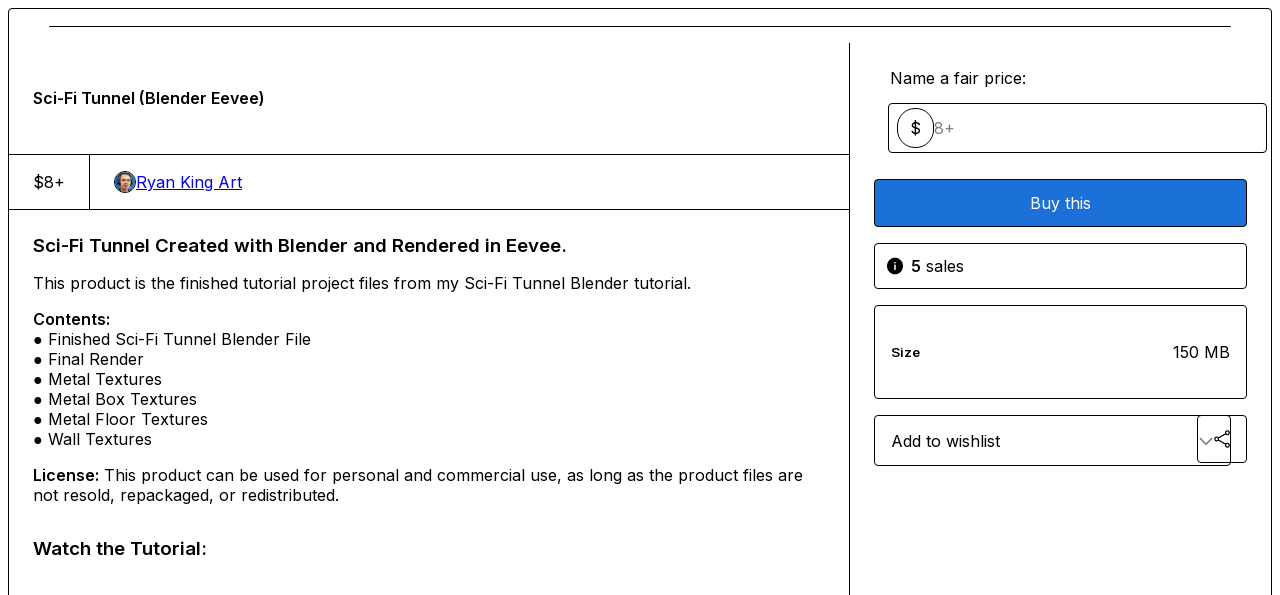

--- FILE ---
content_type: text/html; charset=utf-8
request_url: https://ryankingart.gumroad.com/l/IZOFL
body_size: 5268
content:
<!DOCTYPE html>
<html lang="en">
  <head prefix="og: http://ogp.me/ns# fb: http://ogp.me/ns/fb# gumroad: http://ogp.me/ns/fb/gumroad#">
    <link rel="dns-prefetch" href="//assets.gumroad.com">
    <link rel="dns-prefetch" href="//static-2.gumroad.com">
    <link rel="dns-prefetch" href="//public-files.gumroad.com">
  <title inertia>Sci-Fi Tunnel (Blender Eevee)</title>
  <meta name="action-cable-url" content="wss://cable.gumroad.com/cable" />
  <link rel="stylesheet" crossorigin="anonymous" href="https://assets.gumroad.com/packs/css/design-89ff0671.css" />
    <style>@import url(https://fonts.googleapis.com/css2?family=Inter:wght@400;600&display=swap);:root{--accent: 28 113 216;--contrast-accent: 255 255 255;--font-family: "Inter", "ABC Favorit", sans-serif;--color: 0 0 0;--primary: var(--color);--contrast-primary: 255 255 255;--filled: 255 255 255;--contrast-filled: var(--color);--body-bg: #ffffff;--active-bg: rgb(var(--color) / var(--gray-1));--border-alpha: 1}body{background-color:#ffffff;color:#000;font-family:"Inter", "ABC Favorit", sans-serif}
</style>

  <meta name="csrf-param" content="authenticity_token" />
<meta name="csrf-token" content="x642ag7HPJzX6dwzC9urtOa-mfbKImEoiv5LcTeIyCoQBiZF1DqJ_9VPLX1FWNXwvsnc6SmK8riS96tJiYaj7w" />
  <meta charset="utf-8">
  <meta content="149071038533330" property="fb:app_id">
  <meta content="http://www.facebook.com/gumroad" property="fb:page_id">
  <meta property="twitter:site" value="@gumroad">
  
    <meta content="Gumroad" property="og:site_name">
    <meta content="https://ryankingart.gumroad.com/l/IZOFL" property="og:url">
    <meta content="Sci-Fi Tunnel Created with Blender and Rendered in Eevee.This product is the finished tutorial project files from my Sci-Fi Tunnel Blender tutorial.Contents:● Finished Sci-Fi Tunnel Blender File● Final Render● Metal Textures● Metal Box Textures● Metal Floor Textures● Wall TexturesLicense: This product can be used for personal and commercial use, as long as the product files are not resold, repackaged, or redistributed.Watch the Tutorial:" property="og:description">
    <meta content="Sci-Fi Tunnel Created with Blender and Rendered in Eevee.This product is the finished tutorial project files from my Sci-Fi Tunnel Blender tutorial.Contents:● Finished Sci-Fi Tunnel Blender File● Final Render● Metal Textures● Metal Box Textures● Metal Floor Textures● Wall TexturesLicense: This product can be used for personal and commercial use, as long as the product files are not resold, repackaged, or redistributed.Watch the Tutorial:" name="description">
    <meta content="IZOFL" property="product:retailer_item_id">
    <meta content="8.0" property="product:price:amount">
    <meta content="USD" property="product:price:currency">
    <meta content="gumroad:product" property="og:type">
    <meta property="twitter:card" value="summary_large_image" />
<meta property="twitter:title" value="Sci-Fi Tunnel (Blender Eevee)" />
<meta property="twitter:domain" value="Gumroad" />
<meta property="twitter:description" value="Sci-Fi Tunnel Created with Blender and Rendered in Eevee.This product is the finished tutorial project files from my Sci-Fi Tunnel Blender tutorial.Contents:● Finished Sci-Fi Tunnel Blender File● F..." />
<meta property="twitter:image" value="https://public-files.gumroad.com/irs5cubibmck8php9x68xjd5ie9a" />

      <link rel="preload" as="image" href="https://public-files.gumroad.com/irs5cubibmck8php9x68xjd5ie9a">
  <meta property="og:image" content="https://public-files.gumroad.com/irs5cubibmck8php9x68xjd5ie9a">
  <meta property="og:image:alt" content="">
  <meta property="og:title" content="Sci-Fi Tunnel (Blender Eevee)">
  <meta property="gr:google_analytics:enabled" content="true">
  <meta property="gr:fb_pixel:enabled" content="true">
  <meta property="gr:logged_in_user:id" content="">
  <meta property="gr:environment" value="production">
  <meta property="gr:page:type" content="product">
  <meta property="gr:facebook_sdk:enabled" content="true">
  <meta content="initial-scale = 1.0, width = device-width" name="viewport">
  <meta property="stripe:pk" value="pk_live_Db80xIzLPWhKo1byPrnERmym">
  <meta property="stripe:api_version" value="2023-10-16; risk_in_requirements_beta=v1">
  <link href="/opensearch.xml" rel="search" type="application/opensearchdescription+xml" title="Gumroad">
    <link href="https://ryankingart.gumroad.com/l/IZOFL" rel="canonical">


    <link href="https://public-files.gumroad.com/xlmke7zdg3o7q62ni9h5ymoboywz" rel="shortcut icon">
</head>

  <body id="product_page" class="group/body mac" style="">
    <div id="design-settings" data-settings="{&quot;font&quot;:{&quot;name&quot;:&quot;ABC Favorit&quot;,&quot;url&quot;:&quot;https://assets.gumroad.com/assets/ABCFavorit-Regular-26182c8c3addf6e4f8889817249c23b22c93233a8212e5e86574459e4dc926e2.woff2&quot;}}" style="display: none;"></div>
    <div id="user-agent-info" data-settings="{&quot;is_mobile&quot;:false}" style="display: none;"></div>
    <div class="react-entry-point" style="display:contents" id="Alert-react-component-6fb7c3d0-c7ac-4e0d-ade6-671a95c83ae5"><div role="alert" class="bg-filled fixed top-4 left-1/2 w-max max-w-[calc(100vw-2rem)] px-4 py-2 md:max-w-sm invisible" style="transform:translateX(-50%) translateY(calc(-100% - var(--spacer-4)));transition:all 0.3s ease-out 0.5s;z-index:var(--z-index-tooltip)"></div></div>
      <script type="application/json" class="js-react-on-rails-component" data-component-name="Alert" data-dom-id="Alert-react-component-6fb7c3d0-c7ac-4e0d-ade6-671a95c83ae5">{"initial":null}</script>
      


    <div class="flex flex-col lg:flex-row h-screen">
      <main class="flex-1 flex flex-col lg:h-screen overflow-y-auto">
        <div class="flex-1 flex flex-col">
          


<noscript>
  <div id="javascript-notice">
    <strong>JavaScript is required to buy this product.</strong>
    Enable JavaScript in your browser settings and refresh this page to continue.
  </div>
</noscript>



  <script type="application/json" id="js-react-on-rails-context">{"railsEnv":"production","inMailer":false,"i18nLocale":"en","i18nDefaultLocale":"en","rorVersion":"14.0.4","rorPro":false,"href":"https://ryankingart.gumroad.com/l/IZOFL","location":"/l/IZOFL","scheme":"https","host":"ryankingart.gumroad.com","port":null,"pathname":"/l/IZOFL","search":null,"httpAcceptLanguage":null,"design_settings":{"font":{"name":"ABC Favorit","url":"https://assets.gumroad.com/assets/ABCFavorit-Regular-26182c8c3addf6e4f8889817249c23b22c93233a8212e5e86574459e4dc926e2.woff2"}},"domain_settings":{"scheme":"https","app_domain":"gumroad.com","root_domain":"gumroad.com","short_domain":"gum.co","discover_domain":"gumroad.com","third_party_analytics_domain":"gumroad-analytics.com","api_domain":"api.gumroad.com"},"user_agent_info":{"is_mobile":false},"logged_in_user":null,"current_seller":null,"csp_nonce":"9jNy1fWKtNWZ5Ipl1XjXhEzT/ug8S4SWshlTuyKHyUM=","locale":"en-US","feature_flags":{"require_email_typo_acknowledgment":true},"serverSide":false}</script>
<div class="react-entry-point" style="display:contents" id="ProductPage-react-component-0ff82183-971d-4c79-9b9b-d86a178589cc"><div class="product"><section aria-label="Product information bar" class="border-0" style="overflow:hidden;padding:0;height:0;transition:var(--transition-duration);flex-shrink:0;position:fixed;top:0;left:0;right:0;z-index:var(--z-index-menubar)"><div class="product-cta" style="transition:var(--transition-duration);margin-top:0"><div itemscope="" itemProp="offers" itemType="https://schema.org/Offer" class="flex items-center"><div class="has-tooltip right grid-flow-col border border-r-0 border-border" aria-describedby=":Rl:"><div class="bg-accent px-2 py-1 text-accent-foreground" itemProp="price" content="8">$8<!-- -->+</div><div class="border-border border-r-transparent border-[calc(0.5lh+--spacing(1))] border-l-1"></div><div class="absolute top-0 right-px bottom-0 border-accent border-r-transparent border-[calc(0.5lh+--spacing(1))] border-l-1"></div><div role="tooltip" id=":Rl:">$8<!-- -->+</div></div><link itemProp="url" href="https://ryankingart.gumroad.com/l/IZOFL"/><div itemProp="availability" hidden="">https://schema.org/InStock</div><div itemProp="priceCurrency" hidden="">usd</div><div itemProp="seller" itemType="https://schema.org/Person" hidden=""><div itemProp="name" hidden="">Ryan King Art</div></div></div><h3>Sci-Fi Tunnel (Blender Eevee)</h3><a class="button accent" href="https://gumroad.com/checkout?product=IZOFL&amp;quantity=1" target="_top" style="align-items:unset">Buy this</a></div></section><section class="border-b border-border"><div class="mx-auto w-full max-w-product-page lg:py-16 p-4 lg:px-8"><article class="product"><figure class="group relative col-[1/-1]" aria-label="Product preview"><div class="flex h-full snap-x snap-mandatory items-center overflow-x-scroll overflow-y-hidden [scrollbar-width:none] [&amp;::-webkit-scrollbar]:hidden" style="aspect-ratio:1.7777777777777777"><div role="tabpanel" id="fd2630a22d780e7de3573e8bbe48aa02" class="mt-0! flex min-h-[1px] flex-[1_0_100%] snap-start justify-center border-0! p-0!"></div></div></figure><section><header><h1 itemProp="name">Sci-Fi Tunnel (Blender Eevee)</h1></header><section class="details"><div itemscope="" itemProp="offers" itemType="https://schema.org/Offer" class="flex items-center"><div class="has-tooltip right grid-flow-col border border-r-0 border-border" aria-describedby=":R579:"><div class="bg-accent px-2 py-1 text-accent-foreground" itemProp="price" content="8">$8<!-- -->+</div><div class="border-border border-r-transparent border-[calc(0.5lh+--spacing(1))] border-l-1"></div><div class="absolute top-0 right-px bottom-0 border-accent border-r-transparent border-[calc(0.5lh+--spacing(1))] border-l-1"></div><div role="tooltip" id=":R579:">$8<!-- -->+</div></div><link itemProp="url" href="https://ryankingart.gumroad.com/l/IZOFL"/><div itemProp="availability" hidden="">https://schema.org/InStock</div><div itemProp="priceCurrency" hidden="">usd</div><div itemProp="seller" itemType="https://schema.org/Person" hidden=""><div itemProp="name" hidden="">Ryan King Art</div></div></div><div style="display:flex;align-items:center;gap:var(--spacer-2);flex-wrap:wrap"><a href="https://ryankingart.gumroad.com/" target="_blank" class="user relative" rel="noreferrer"><img class="user-avatar" src="https://public-files.gumroad.com/xlmke7zdg3o7q62ni9h5ymoboywz"/>Ryan King Art</a></div></section><section><div class="rich-text"><h3><strong>Sci-Fi Tunnel Created with Blender and Rendered in Eevee.</strong></h3><p>This product is the finished tutorial project files from my Sci-Fi Tunnel Blender tutorial.</p><p><strong>Contents:</strong><br>● Finished Sci-Fi Tunnel Blender File<br>● Final Render<br>● Metal Textures<br>● Metal Box Textures<br>● Metal Floor Textures<br>● Wall Textures</p><p><strong>License:</strong>
This product can be used for personal and commercial use, as long as the product files are not resold, repackaged, or redistributed.</p><h3><strong>Watch the Tutorial:</strong></h3><div class="tiptap__raw"><div><div style="width:100%;height:0;position:relative;padding-bottom:56.25%;"><iframe src="https://cdn.iframe.ly/api/iframe?url=https%3A%2F%2Fyoutu.be%2FEneh2V1UpFE&amp;key=31708e31359468f73bc5b03e9dcab7da" style="top: 0; left: 0; width: 100%; height: 100%; position: absolute; border: 0;" allow="accelerometer *; clipboard-write *; encrypted-media *; gyroscope *; picture-in-picture *;"></iframe></div></div></div><figure><img src="https://public-files.gumroad.com/dqjgkf3zvcdz7hw1ypw0h0rvfodr"><p class="figcaption"></p></figure></div></section></section><section><section><fieldset class=""><legend><label for=":Rb6p9:">Name a fair price:</label></legend><div class="input"><div class="pill">$</div><input type="text" inputMode="decimal" id=":Rb6p9:" maxLength="10" placeholder="8+" autoComplete="off" aria-invalid="false" aria-label="Price" value=""/></div></fieldset><a class="button accent" href="https://gumroad.com/checkout?product=IZOFL&amp;quantity=1" target="_top" style="align-items:unset">Buy this</a><div role="status" class="info"><span><strong>5</strong> <!-- -->sale<!-- -->s</span></div><div class="stack"><div><h5>Size</h5><div>150 MB</div></div></div><div class="grid grid-cols-[1fr_auto] gap-2"><div class="combobox"><div role="combobox" aria-expanded="false" aria-controls=":R5op9:" tabindex="0" class="input" aria-label="Add to wishlist"><span class="fake-input text-singleline">Add to wishlist</span><span class="icon icon-outline-cheveron-down"></span></div><div hidden=""><datalist id=":R5op9:"><div role="option" id=":R5op9:-0" class=""><div><span class="icon icon-plus"></span> New wishlist</div></div></datalist></div></div><details class="popover toggle"><summary aria-label="Share" aria-haspopup="true" aria-expanded="false"><span class="has-tooltip bottom"><span aria-describedby=":Rpop9:" style="display:contents"><button class="button" type="button" aria-label="Share"><span class="icon icon-share"></span></button></span><span role="tooltip" id=":Rpop9:">Share</span></span></summary><div class="dropdown" style="translate:min(0px - 100% - var(--spacer-4), 0px);max-width:calc(0px - 2 * var(--spacer-4))"><div class="grid grid-cols-1 gap-4"><a class="button button-social-twitter button-w-i button-twitter" href="https://twitter.com/intent/tweet?url=https%3A%2F%2Fryankingart.gumroad.com%2Fl%2FIZOFL&amp;text=Buy%20Sci-Fi%20Tunnel%20(Blender%20Eevee)%20on%20%40Gumroad" target="_blank" rel="noopener noreferrer">Share on X</a><a class="button button-social-facebook button-w-i button-facebook" href="https://www.facebook.com/sharer/sharer.php?u=https%3A%2F%2Fryankingart.gumroad.com%2Fl%2FIZOFL&amp;quote=Sci-Fi%20Tunnel%20(Blender%20Eevee)" target="_blank" rel="noopener noreferrer">Share on Facebook</a><span class="has-tooltip"><span aria-describedby=":R79op9:" style="display:contents"><span class="contents"><button class="button" type="button" aria-label="Copy product URL"><span class="icon icon-link"></span> Copy link</button></span></span><span role="tooltip" id=":R79op9:">Copy product URL</span></span></div></div></details></div></section></section></article></div></section><footer class="py-8 text-center lg:py-16">Powered by <a href="https://gumroad.com/" class="logo-full" aria-label="Gumroad"></a></footer></div></div>
      <script type="application/json" class="js-react-on-rails-component" data-component-name="ProductPage" data-dom-id="ProductPage-react-component-0ff82183-971d-4c79-9b9b-d86a178589cc">{"product":{"id":"anTRxhVwi_yN0DKssDC-dQ==","permalink":"IZOFL","name":"Sci-Fi Tunnel (Blender Eevee)","seller":{"id":"1496144648757","name":"Ryan King Art","avatar_url":"https://public-files.gumroad.com/xlmke7zdg3o7q62ni9h5ymoboywz","profile_url":"https://ryankingart.gumroad.com/"},"collaborating_user":null,"covers":[{"url":"https://public-files.gumroad.com/irs5cubibmck8php9x68xjd5ie9a","original_url":"https://public-files.gumroad.com/37grwptfd23llf1iko4uszjvlqpz","thumbnail":null,"id":"fd2630a22d780e7de3573e8bbe48aa02","type":"image","filetype":"png","width":670,"height":376,"native_width":2560,"native_height":1440}],"main_cover_id":"fd2630a22d780e7de3573e8bbe48aa02","thumbnail_url":"https://public-files.gumroad.com/fslpyjro2umckmmi1pzbeb19yhu8","quantity_remaining":null,"long_url":"https://ryankingart.gumroad.com/l/IZOFL","is_sales_limited":false,"ratings":{"count":0,"average":0.0,"percentages":[0,0,0,0,0]},"custom_button_text_option":"buy_this_prompt","is_compliance_blocked":false,"is_published":true,"is_stream_only":false,"streamable":false,"sales_count":5,"summary":null,"attributes":[{"name":"Size","value":"150 MB"}],"description_html":"\u003ch3\u003e\u003cstrong\u003eSci-Fi Tunnel Created with Blender and Rendered in Eevee.\u003c/strong\u003e\u003c/h3\u003e\u003cp\u003eThis product is the finished tutorial project files from my Sci-Fi Tunnel Blender tutorial.\u003c/p\u003e\u003cp\u003e\u003cstrong\u003eContents:\u003c/strong\u003e\u003cbr\u003e● Finished Sci-Fi Tunnel Blender File\u003cbr\u003e● Final Render\u003cbr\u003e● Metal Textures\u003cbr\u003e● Metal Box Textures\u003cbr\u003e● Metal Floor Textures\u003cbr\u003e● Wall Textures\u003c/p\u003e\u003cp\u003e\u003cstrong\u003eLicense:\u003c/strong\u003e\nThis product can be used for personal and commercial use, as long as the product files are not resold, repackaged, or redistributed.\u003c/p\u003e\u003ch3\u003e\u003cstrong\u003eWatch the Tutorial:\u003c/strong\u003e\u003c/h3\u003e\u003cdiv class=\"tiptap__raw\"\u003e\u003cdiv\u003e\u003cdiv style=\"width:100%;height:0;position:relative;padding-bottom:56.25%;\"\u003e\u003ciframe src=\"https://cdn.iframe.ly/api/iframe?url=https%3A%2F%2Fyoutu.be%2FEneh2V1UpFE\u0026amp;key=31708e31359468f73bc5b03e9dcab7da\" style=\"top: 0; left: 0; width: 100%; height: 100%; position: absolute; border: 0;\" allow=\"accelerometer *; clipboard-write *; encrypted-media *; gyroscope *; picture-in-picture *;\"\u003e\u003c/iframe\u003e\u003c/div\u003e\u003c/div\u003e\u003c/div\u003e\u003cfigure\u003e\u003cimg src=\"https://public-files.gumroad.com/dqjgkf3zvcdz7hw1ypw0h0rvfodr\"\u003e\u003cp class=\"figcaption\"\u003e\u003c/p\u003e\u003c/figure\u003e","currency_code":"usd","price_cents":800,"rental_price_cents":null,"pwyw":{"suggested_price_cents":800},"eligible_for_installment_plans":true,"allow_installment_plan":false,"installment_plan":null,"is_legacy_subscription":false,"is_tiered_membership":false,"is_physical":false,"custom_view_content_button_text":null,"is_multiseat_license":false,"hide_sold_out_variants":false,"native_type":"digital","preorder":null,"duration_in_months":null,"rental":null,"is_quantity_enabled":false,"free_trial":null,"recurrences":null,"options":[],"analytics":{"google_analytics_id":null,"facebook_pixel_id":null,"free_sales":true},"has_third_party_analytics":false,"ppp_details":null,"can_edit":false,"refund_policy":null,"bundle_products":[],"public_files":[],"audio_previews_enabled":true},"discount_code":null,"purchase":null,"wishlists":[],"currency_code":"usd","show_ratings_filter":true,"creator_profile":{"external_id":"1496144648757","avatar_url":"https://public-files.gumroad.com/xlmke7zdg3o7q62ni9h5ymoboywz","name":"Ryan King Art","twitter_handle":null,"subdomain":"ryankingart.gumroad.com"},"sections":[],"main_section_index":0}</script>
      


        </div>
      </main>
    </div>
    <script src="https://assets.gumroad.com/assets/application-cbf244e9109e70d7b04497041636f00173a1e588f9b879b3a3ef11f8dfb86e5c.js" type="b6bbbc0ef275c7d177fa8ba1-text/javascript"></script>
    
        <script src="https://assets.gumroad.com/packs/js/webpack-runtime-860887b2f67c9c4cb036.js" defer="defer" type="b6bbbc0ef275c7d177fa8ba1-text/javascript"></script>
<script src="https://assets.gumroad.com/packs/js/webpack-commons-b6d4942d41a499adc507.js" defer="defer" type="b6bbbc0ef275c7d177fa8ba1-text/javascript"></script>
<script src="https://assets.gumroad.com/packs/js/4310-3114796fddb158c1cb14.js" defer="defer" type="b6bbbc0ef275c7d177fa8ba1-text/javascript"></script>
<script src="https://assets.gumroad.com/packs/js/product-ec594e782c59682b3e42.js" defer="defer" type="b6bbbc0ef275c7d177fa8ba1-text/javascript"></script>

  <script src="/cdn-cgi/scripts/7d0fa10a/cloudflare-static/rocket-loader.min.js" data-cf-settings="b6bbbc0ef275c7d177fa8ba1-|49" defer></script><script defer src="https://static.cloudflareinsights.com/beacon.min.js/vcd15cbe7772f49c399c6a5babf22c1241717689176015" integrity="sha512-ZpsOmlRQV6y907TI0dKBHq9Md29nnaEIPlkf84rnaERnq6zvWvPUqr2ft8M1aS28oN72PdrCzSjY4U6VaAw1EQ==" nonce="9jNy1fWKtNWZ5Ipl1XjXhEzT/ug8S4SWshlTuyKHyUM=" data-cf-beacon='{"rayId":"99b3b467be2eee28","version":"2025.9.1","serverTiming":{"name":{"cfExtPri":true,"cfEdge":true,"cfOrigin":true,"cfL4":true,"cfSpeedBrain":true,"cfCacheStatus":true}},"token":"5070e21320304a1ba2b0a42ce9682840","b":1}' crossorigin="anonymous"></script>
</body>
</html>


--- FILE ---
content_type: application/javascript
request_url: https://assets.gumroad.com/packs/js/webpack-runtime-860887b2f67c9c4cb036.js
body_size: 2781
content:
(()=>{"use strict";var e,a,d,c,f={},b={};function r(e){var a=b[e];if(void 0!==a)return a.exports;var d=b[e]={id:e,loaded:!1,exports:{}};return f[e].call(d.exports,d,d.exports,r),d.loaded=!0,d.exports}r.m=f,e=[],r.O=(a,d,c,f)=>{if(!d){var b=1/0;for(i=0;i<e.length;i++){d=e[i][0],c=e[i][1],f=e[i][2];for(var t=!0,o=0;o<d.length;o++)(!1&f||b>=f)&&Object.keys(r.O).every((e=>r.O[e](d[o])))?d.splice(o--,1):(t=!1,f<b&&(b=f));if(t){e.splice(i--,1);var n=c();void 0!==n&&(a=n)}}return a}f=f||0;for(var i=e.length;i>0&&e[i-1][2]>f;i--)e[i]=e[i-1];e[i]=[d,c,f]},r.n=e=>{var a=e&&e.__esModule?()=>e.default:()=>e;return r.d(a,{a}),a},d=Object.getPrototypeOf?e=>Object.getPrototypeOf(e):e=>e.__proto__,r.t=function(e,c){if(1&c&&(e=this(e)),8&c)return e;if("object"==typeof e&&e){if(4&c&&e.__esModule)return e;if(16&c&&"function"==typeof e.then)return e}var f=Object.create(null);r.r(f);var b={};a=a||[null,d({}),d([]),d(d)];for(var t=2&c&&e;"object"==typeof t&&!~a.indexOf(t);t=d(t))Object.getOwnPropertyNames(t).forEach((a=>b[a]=()=>e[a]));return b.default=()=>e,r.d(f,b),f},r.d=(e,a)=>{for(var d in a)r.o(a,d)&&!r.o(e,d)&&Object.defineProperty(e,d,{enumerable:!0,get:a[d]})},r.f={},r.e=e=>Promise.all(Object.keys(r.f).reduce(((a,d)=>(r.f[d](e,a),a)),[])),r.u=e=>7217===e?"js/7217-f1a7842282c52799d5d2.js":3851===e?"js/3851-f10fdc71fc24f0d28e5f.js":9785===e?"js/9785-b255e20a6519035ed91b.js":5248===e?"js/5248-6dd6611e40ba90ade24d.js":487===e?"js/487-fe80e0d204055b3c7256.js":4014===e?"js/4014-0bdbd1611ad5367f88ef.js":"js/"+e+"-"+{30:"be57975942adbe64b1bd",365:"c4fbca2b4b2a1bb1dff2",510:"65dd47e783ff615e9613",655:"8924c9425bf5c22b6066",905:"7c21f3d91cb54f631f3f",948:"4b236f1b6f270591fe7c",1206:"79487fe85afd7fb6d318",1284:"9007ad1f94927d5188fc",1597:"1c7e2a7ca1e64d78bd20",1679:"47eff6b26f8cc560978a",1692:"92e2c7d38ccaa65afb4d",1917:"1fc5b672676d9ae57512",2080:"0f9f4767d7de5d50b7be",2091:"a1b5aea49191531a7c71",2180:"816283d71383db065c1f",2263:"3fb142752d759b40343e",2267:"c43f8cfac281c711e697",2362:"165eec9914a4e37c4bab",2440:"6f7bbd9681c89bd917a5",2449:"7c332abfcbdb2c9c949f",2481:"3e196a10b9b4ee1a3979",2864:"a71b1b7395dcd63ffb08",2887:"0f13dae408fae6b74023",3293:"6ca349eddd83d11c34e3",3311:"8eadbc8fb7c64034d288",3322:"e1b064c146f912fcd3b0",3592:"ccc3b35a79340dd9268e",3710:"2b2827fbb4ffef40b52c",3821:"db1d2f18881ba50e2e8c",3855:"378f7ee493939923c641",4026:"d9b285cb26023e91b3a0",4349:"c8bdce99edb6ebe02cb9",4521:"5e87516410bf1abe90ab",4686:"93008fcb6d0aeea82e50",4709:"68de8eefb1464b01d231",4741:"a35fe1993810440ec1d6",4840:"2319d99e59e729969253",5048:"33b0c4c83372e350f09c",5061:"780043666667aff09c72",5127:"f38d767ebd43bf5e9fb8",5228:"cc65b63594a03639c83a",5358:"3fb1f50607a95c399b06",6016:"3dc45743d0bea1508f16",6099:"2bbda6a116f276cfb1d9",6202:"f21e6b627ae4db9a9233",6236:"9bf39035e8eb794be923",6279:"9da53688e0be9c105e16",6364:"a3a88413fef9162d3a04",6396:"576e5c8e4838b662a59d",6457:"27917a92fd2d77fb2223",6532:"464b8ca5f6ae9584fa2c",6545:"d2eb067c9baf5d26dbb6",6682:"f90835d9a89de80902b6",6730:"0dd514b0a1219c71915c",7078:"b791b9f2d1be554928b9",7085:"a030e1660208987168f1",7090:"7a3757e34913f0fa36d0",7224:"eb1a53b16535760f36bc",7517:"fef7def3439a0b3d1452",7527:"8f21d82eb60b68a41b49",7649:"47e7ed7d066ba4989ac5",7872:"11982c9167dc1af7edf6",7898:"dc57fc7ff92f89e0ec72",8119:"4f122234c75269597506",8123:"f256f995b11c83f785b6",8261:"9a1d3e81023ef0f950f6",8459:"bd3bca5fa59dbad0656b",8491:"70d5097e2c5cc765f90c",8747:"0837d4d0881ff86a90f3",8994:"c24f099765826a369b2b",9281:"aed24269dc3cced1cb4d",9299:"faba15ed3edf8a8256a9",9635:"97655758b8d929687145",9728:"42aa4e76376dae4b3f2b",9787:"8f154fb8afc456f7433d",9799:"fb61eaf4935e0362dbfa",9977:"556c5b521d3647542f68"}[e]+".chunk.js",r.miniCssF=e=>{},r.g=function(){if("object"==typeof globalThis)return globalThis;try{return this||new Function("return this")()}catch(e){if("object"==typeof window)return window}}(),r.o=(e,a)=>Object.prototype.hasOwnProperty.call(e,a),c={},r.l=(e,a,d,f)=>{if(c[e])c[e].push(a);else{var b,t;if(void 0!==d)for(var o=document.getElementsByTagName("script"),n=0;n<o.length;n++){var i=o[n];if(i.getAttribute("src")==e){b=i;break}}b||(t=!0,(b=document.createElement("script")).charset="utf-8",b.timeout=120,r.nc&&b.setAttribute("nonce",r.nc),b.src=e),c[e]=[a];var s=(a,d)=>{b.onerror=b.onload=null,clearTimeout(l);var f=c[e];if(delete c[e],b.parentNode&&b.parentNode.removeChild(b),f&&f.forEach((e=>e(d))),a)return a(d)},l=setTimeout(s.bind(null,void 0,{type:"timeout",target:b}),12e4);b.onerror=s.bind(null,b.onerror),b.onload=s.bind(null,b.onload),t&&document.head.appendChild(b)}},r.r=e=>{"undefined"!=typeof Symbol&&Symbol.toStringTag&&Object.defineProperty(e,Symbol.toStringTag,{value:"Module"}),Object.defineProperty(e,"__esModule",{value:!0})},r.nmd=e=>(e.paths=[],e.children||(e.children=[]),e),r.p="https://assets.gumroad.com/packs/",(()=>{var e={7311:0,1475:0};r.f.j=(a,d)=>{var c=r.o(e,a)?e[a]:void 0;if(0!==c)if(c)d.push(c[2]);else if(/^(1475|7311)$/.test(a))e[a]=0;else{var f=new Promise(((d,f)=>c=e[a]=[d,f]));d.push(c[2]=f);var b=r.p+r.u(a),t=new Error;r.l(b,(d=>{if(r.o(e,a)&&(0!==(c=e[a])&&(e[a]=void 0),c)){var f=d&&("load"===d.type?"missing":d.type),b=d&&d.target&&d.target.src;t.message="Loading chunk "+a+" failed.\n("+f+": "+b+")",t.name="ChunkLoadError",t.type=f,t.request=b,c[1](t)}}),"chunk-"+a,a)}},r.O.j=a=>0===e[a];var a=(a,d)=>{var c,f,b=d[0],t=d[1],o=d[2],n=0;if(b.some((a=>0!==e[a]))){for(c in t)r.o(t,c)&&(r.m[c]=t[c]);if(o)var i=o(r)}for(a&&a(d);n<b.length;n++)f=b[n],r.o(e,f)&&e[f]&&e[f][0](),e[f]=0;return r.O(i)},d=globalThis.webpackChunk=globalThis.webpackChunk||[];d.forEach(a.bind(null,0)),d.push=a.bind(null,d.push.bind(d))})(),r.nc=void 0})();
//# sourceMappingURL=webpack-runtime-860887b2f67c9c4cb036.js.map